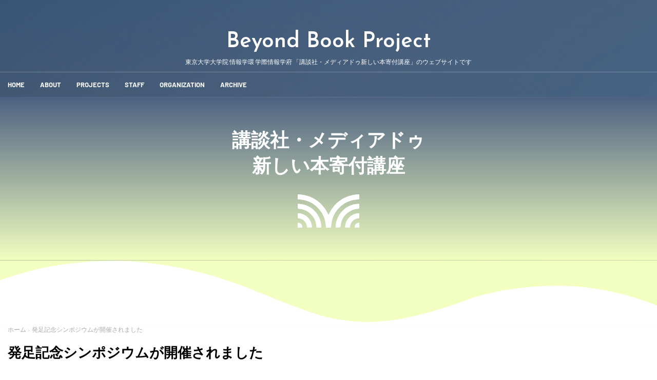

--- FILE ---
content_type: text/javascript; charset=UTF-8
request_url: https://www.new-book-project.jp/feeds/posts/default?max-results=3&start-index=2&alt=json-in-script&callback=jQuery1124020413550048198914_1768883768134&_=1768883768135
body_size: 5304
content:
// API callback
jQuery1124020413550048198914_1768883768134({"version":"1.0","encoding":"UTF-8","feed":{"xmlns":"http://www.w3.org/2005/Atom","xmlns$openSearch":"http://a9.com/-/spec/opensearchrss/1.0/","xmlns$blogger":"http://schemas.google.com/blogger/2008","xmlns$georss":"http://www.georss.org/georss","xmlns$gd":"http://schemas.google.com/g/2005","xmlns$thr":"http://purl.org/syndication/thread/1.0","id":{"$t":"tag:blogger.com,1999:blog-2679490642098931822"},"updated":{"$t":"2025-03-25T11:53:51.872+09:00"},"title":{"type":"text","$t":"講談社・メディアドゥ新しい本寄付講座"},"subtitle":{"type":"html","$t":"東京大学大学院 情報学環 学際情報学府 「講談社・メディアドゥ新しい本寄付講座」のホームページです。"},"link":[{"rel":"http://schemas.google.com/g/2005#feed","type":"application/atom+xml","href":"https:\/\/www.new-book-project.jp\/feeds\/posts\/default"},{"rel":"self","type":"application/atom+xml","href":"https:\/\/www.blogger.com\/feeds\/2679490642098931822\/posts\/default?alt=json-in-script\u0026start-index=2\u0026max-results=3"},{"rel":"alternate","type":"text/html","href":"https:\/\/www.new-book-project.jp\/"},{"rel":"hub","href":"http://pubsubhubbub.appspot.com/"},{"rel":"previous","type":"application/atom+xml","href":"https:\/\/www.blogger.com\/feeds\/2679490642098931822\/posts\/default?alt=json-in-script\u0026start-index=1\u0026max-results=3"},{"rel":"next","type":"application/atom+xml","href":"https:\/\/www.blogger.com\/feeds\/2679490642098931822\/posts\/default?alt=json-in-script\u0026start-index=5\u0026max-results=3"}],"author":[{"name":{"$t":"suma"},"uri":{"$t":"http:\/\/www.blogger.com\/profile\/01109262485626294833"},"email":{"$t":"noreply@blogger.com"},"gd$image":{"rel":"http://schemas.google.com/g/2005#thumbnail","width":"24","height":"32","src":"\/\/blogger.googleusercontent.com\/img\/b\/R29vZ2xl\/AVvXsEh-Eu2NnNWdoNmQDVvzYtWxEjjMedxkV60zCgv66eEdws6wzFmo-qjiWAcbs7aTVoXUul_-Vv1rNQi49fEdeccdl4NkyFIoK6xLNk1fSa9QWdevCe7-T8Zf0rSJrvxuMA\/s220\/17402861_2119414720.jpg"}}],"generator":{"version":"7.00","uri":"http://www.blogger.com","$t":"Blogger"},"openSearch$totalResults":{"$t":"20"},"openSearch$startIndex":{"$t":"2"},"openSearch$itemsPerPage":{"$t":"3"},"entry":[{"id":{"$t":"tag:blogger.com,1999:blog-2679490642098931822.post-4614009807055570689"},"published":{"$t":"2024-07-11T12:20:00.003+09:00"},"updated":{"$t":"2024-07-11T12:21:05.396+09:00"},"title":{"type":"text","$t":"デジタルアース課題 “「新しい本」を考える” オープン講評会(7月22日16:50-オンライン)"},"content":{"type":"html","$t":"\u003Cp\u003E\u003Cspan style=\"background-color: white;\"\u003E\u0026nbsp;\u003Cspan face=\"\u0026quot;Helvetica Neue\u0026quot;, Verdana, Arial, \u0026quot;ヒラギノ角ゴ Pro W3\u0026quot;, \u0026quot;Hiragino Kaku Gothic Pro\u0026quot;, メイリオ, Meiryo, \u0026quot;ＭＳ Ｐゴシック\u0026quot;, \u0026quot;ＭＳ ゴシック\u0026quot;, \u0026quot;Kozuka Gothic Pr6N\u0026quot;, Osaka, \u0026quot;MS PGothic\u0026quot;, sans-serif\" style=\"color: #4a4a4a; font-size: 15.84px;\"\u003E東京大学・教養学部（前期課程）総合科目「情報メディア基礎論」（2024年度Sセメスター 担当：渡邉英徳）の\u003C\/span\u003E\u003Ca href=\"https:\/\/docs.google.com\/document\/d\/e\/2PACX-1vTWno_0_4f7HCFRk7W1urAVYNofcRWaBo_VTqli2oZi_WN36RqTqW98XRLZ6gBf5jeBLKOTOdZwNEQV\/pub\" rel=\"noopener\" style=\"background-attachment: initial; background-clip: initial; background-image: initial; background-origin: initial; background-position: initial; background-repeat: initial; background-size: initial; border: 0px; color: #4d9940; font-family: \u0026quot;Helvetica Neue\u0026quot;, Verdana, Arial, \u0026quot;ヒラギノ角ゴ Pro W3\u0026quot;, \u0026quot;Hiragino Kaku Gothic Pro\u0026quot;, メイリオ, Meiryo, \u0026quot;ＭＳ Ｐゴシック\u0026quot;, \u0026quot;ＭＳ ゴシック\u0026quot;, \u0026quot;Kozuka Gothic Pr6N\u0026quot;, Osaka, \u0026quot;MS PGothic\u0026quot;, sans-serif; font-size: 15.84px; margin: 0px; outline: none 0px; padding: 0px; text-decoration-line: none; vertical-align: baseline;\" target=\"_blank\"\u003E\u003Cstrong style=\"margin: 0px; padding: 0px;\"\u003Eデジタルアース課題「新しい本」を考える\u003C\/strong\u003E\u003C\/a\u003E\u003Cspan face=\"\u0026quot;Helvetica Neue\u0026quot;, Verdana, Arial, \u0026quot;ヒラギノ角ゴ Pro W3\u0026quot;, \u0026quot;Hiragino Kaku Gothic Pro\u0026quot;, メイリオ, Meiryo, \u0026quot;ＭＳ Ｐゴシック\u0026quot;, \u0026quot;ＭＳ ゴシック\u0026quot;, \u0026quot;Kozuka Gothic Pr6N\u0026quot;, Osaka, \u0026quot;MS PGothic\u0026quot;, sans-serif\" style=\"color: #4a4a4a; font-size: 15.84px;\"\u003E\u0026nbsp;のオープン講評会を実施します。\u003C\/span\u003E\u003C\/span\u003E\u003C\/p\u003E\u003Cspan style=\"background-color: white;\"\u003E\u003Cbr style=\"color: #4a4a4a; font-family: \u0026quot;Helvetica Neue\u0026quot;, Verdana, Arial, \u0026quot;ヒラギノ角ゴ Pro W3\u0026quot;, \u0026quot;Hiragino Kaku Gothic Pro\u0026quot;, メイリオ, Meiryo, \u0026quot;ＭＳ Ｐゴシック\u0026quot;, \u0026quot;ＭＳ ゴシック\u0026quot;, \u0026quot;Kozuka Gothic Pr6N\u0026quot;, Osaka, \u0026quot;MS PGothic\u0026quot;, sans-serif; font-size: 15.84px; margin: 0px; padding: 0px;\" \/\u003E\u003Cspan face=\"\u0026quot;Helvetica Neue\u0026quot;, Verdana, Arial, \u0026quot;ヒラギノ角ゴ Pro W3\u0026quot;, \u0026quot;Hiragino Kaku Gothic Pro\u0026quot;, メイリオ, Meiryo, \u0026quot;ＭＳ Ｐゴシック\u0026quot;, \u0026quot;ＭＳ ゴシック\u0026quot;, \u0026quot;Kozuka Gothic Pr6N\u0026quot;, Osaka, \u0026quot;MS PGothic\u0026quot;, sans-serif\" style=\"color: #4a4a4a; font-size: 15.84px;\"\u003Eこの課題では「電子書籍」と「デジタルアース」のコンバージェンス（融合）によってもたらされる「\u003C\/span\u003E\u003Cstrong style=\"color: #4a4a4a; font-family: \u0026quot;Helvetica Neue\u0026quot;, Verdana, Arial, \u0026quot;ヒラギノ角ゴ Pro W3\u0026quot;, \u0026quot;Hiragino Kaku Gothic Pro\u0026quot;, メイリオ, Meiryo, \u0026quot;ＭＳ Ｐゴシック\u0026quot;, \u0026quot;ＭＳ ゴシック\u0026quot;, \u0026quot;Kozuka Gothic Pr6N\u0026quot;, Osaka, \u0026quot;MS PGothic\u0026quot;, sans-serif; font-size: 15.84px; margin: 0px; padding: 0px;\"\u003E新しい本\u003C\/strong\u003E\u003Cspan face=\"\u0026quot;Helvetica Neue\u0026quot;, Verdana, Arial, \u0026quot;ヒラギノ角ゴ Pro W3\u0026quot;, \u0026quot;Hiragino Kaku Gothic Pro\u0026quot;, メイリオ, Meiryo, \u0026quot;ＭＳ Ｐゴシック\u0026quot;, \u0026quot;ＭＳ ゴシック\u0026quot;, \u0026quot;Kozuka Gothic Pr6N\u0026quot;, Osaka, \u0026quot;MS PGothic\u0026quot;, sans-serif\" style=\"color: #4a4a4a; font-size: 15.84px;\"\u003E」のありかたについて考え，デジタルツイン構築プラットフォーム「\u003C\/span\u003E\u003Ca href=\"https:\/\/reearth.io\/\" rel=\"noopener\" style=\"background-attachment: initial; background-clip: initial; background-image: initial; background-origin: initial; background-position: initial; background-repeat: initial; background-size: initial; border: 0px; color: #4d9940; font-family: \u0026quot;Helvetica Neue\u0026quot;, Verdana, Arial, \u0026quot;ヒラギノ角ゴ Pro W3\u0026quot;, \u0026quot;Hiragino Kaku Gothic Pro\u0026quot;, メイリオ, Meiryo, \u0026quot;ＭＳ Ｐゴシック\u0026quot;, \u0026quot;ＭＳ ゴシック\u0026quot;, \u0026quot;Kozuka Gothic Pr6N\u0026quot;, Osaka, \u0026quot;MS PGothic\u0026quot;, sans-serif; font-size: 15.84px; margin: 0px; outline: none 0px; padding: 0px; text-decoration-line: none; vertical-align: baseline;\" target=\"_blank\"\u003ERe:Earth\u003C\/a\u003E\u003Cspan face=\"\u0026quot;Helvetica Neue\u0026quot;, Verdana, Arial, \u0026quot;ヒラギノ角ゴ Pro W3\u0026quot;, \u0026quot;Hiragino Kaku Gothic Pro\u0026quot;, メイリオ, Meiryo, \u0026quot;ＭＳ Ｐゴシック\u0026quot;, \u0026quot;ＭＳ ゴシック\u0026quot;, \u0026quot;Kozuka Gothic Pr6N\u0026quot;, Osaka, \u0026quot;MS PGothic\u0026quot;, sans-serif\" style=\"color: #4a4a4a; font-size: 15.84px;\"\u003E」を用いたプロトタイピングを行なっています。\u003C\/span\u003E\u003Cbr style=\"color: #4a4a4a; font-family: \u0026quot;Helvetica Neue\u0026quot;, Verdana, Arial, \u0026quot;ヒラギノ角ゴ Pro W3\u0026quot;, \u0026quot;Hiragino Kaku Gothic Pro\u0026quot;, メイリオ, Meiryo, \u0026quot;ＭＳ Ｐゴシック\u0026quot;, \u0026quot;ＭＳ ゴシック\u0026quot;, \u0026quot;Kozuka Gothic Pr6N\u0026quot;, Osaka, \u0026quot;MS PGothic\u0026quot;, sans-serif; font-size: 15.84px; margin: 0px; padding: 0px;\" \/\u003E\u003Cbr style=\"color: #4a4a4a; font-family: \u0026quot;Helvetica Neue\u0026quot;, Verdana, Arial, \u0026quot;ヒラギノ角ゴ Pro W3\u0026quot;, \u0026quot;Hiragino Kaku Gothic Pro\u0026quot;, メイリオ, Meiryo, \u0026quot;ＭＳ Ｐゴシック\u0026quot;, \u0026quot;ＭＳ ゴシック\u0026quot;, \u0026quot;Kozuka Gothic Pr6N\u0026quot;, Osaka, \u0026quot;MS PGothic\u0026quot;, sans-serif; font-size: 15.84px; margin: 0px; padding: 0px;\" \/\u003E\u003Cimg height=\"575\" src=\"https:\/\/cdn.peatix.com\/event\/4018979\/cover-OrMgisKZGqqZUOK3tmkXbciPcYenbuMw.jpeg\" style=\"border: 0px; color: #4a4a4a; font-family: \u0026quot;Helvetica Neue\u0026quot;, Verdana, Arial, \u0026quot;ヒラギノ角ゴ Pro W3\u0026quot;, \u0026quot;Hiragino Kaku Gothic Pro\u0026quot;, メイリオ, Meiryo, \u0026quot;ＭＳ Ｐゴシック\u0026quot;, \u0026quot;ＭＳ ゴシック\u0026quot;, \u0026quot;Kozuka Gothic Pr6N\u0026quot;, Osaka, \u0026quot;MS PGothic\u0026quot;, sans-serif; font-size: 15.84px; height: auto; margin: 0px; max-width: 100%; padding: 5px 0px;\" width=\"603\" \/\u003E\u003Cbr style=\"color: #4a4a4a; font-family: \u0026quot;Helvetica Neue\u0026quot;, Verdana, Arial, \u0026quot;ヒラギノ角ゴ Pro W3\u0026quot;, \u0026quot;Hiragino Kaku Gothic Pro\u0026quot;, メイリオ, Meiryo, \u0026quot;ＭＳ Ｐゴシック\u0026quot;, \u0026quot;ＭＳ ゴシック\u0026quot;, \u0026quot;Kozuka Gothic Pr6N\u0026quot;, Osaka, \u0026quot;MS PGothic\u0026quot;, sans-serif; font-size: 15.84px; margin: 0px; padding: 0px;\" \/\u003E\u003C\/span\u003E\u003Cul style=\"color: #4a4a4a; font-family: \u0026quot;Helvetica Neue\u0026quot;, Verdana, Arial, \u0026quot;ヒラギノ角ゴ Pro W3\u0026quot;, \u0026quot;Hiragino Kaku Gothic Pro\u0026quot;, メイリオ, Meiryo, \u0026quot;ＭＳ Ｐゴシック\u0026quot;, \u0026quot;ＭＳ ゴシック\u0026quot;, \u0026quot;Kozuka Gothic Pr6N\u0026quot;, Osaka, \u0026quot;MS PGothic\u0026quot;, sans-serif; font-size: 15.84px; margin: 0px; padding: 0.5em 0px 1em 1.5em;\"\u003E\u003Cli style=\"list-style: disc; margin: 0px; padding: 0px;\"\u003E\u003Cstrong style=\"margin: 0px; padding: 0px;\"\u003E\u003Ca href=\"https:\/\/labo.wtnv.jp\/2022\/09\/2021.html\" rel=\"noopener\" style=\"background-attachment: initial; background-clip: initial; background-color: white; background-image: initial; background-origin: initial; background-position: initial; background-repeat: initial; background-size: initial; background: white; border: 0px; color: #4d9940; margin: 0px; outline: none 0px; padding: 0px; text-decoration-line: none; vertical-align: baseline;\" target=\"_blank\"\u003E2022年度の作品はこちら\u003C\/a\u003E\u003C\/strong\u003E\u003C\/li\u003E\u003C\/ul\u003E\u003Cspan style=\"background-color: white;\"\u003E\u003Cspan face=\"\u0026quot;Helvetica Neue\u0026quot;, Verdana, Arial, \u0026quot;ヒラギノ角ゴ Pro W3\u0026quot;, \u0026quot;Hiragino Kaku Gothic Pro\u0026quot;, メイリオ, Meiryo, \u0026quot;ＭＳ Ｐゴシック\u0026quot;, \u0026quot;ＭＳ ゴシック\u0026quot;, \u0026quot;Kozuka Gothic Pr6N\u0026quot;, Osaka, \u0026quot;MS PGothic\u0026quot;, sans-serif\" style=\"color: #4a4a4a; font-size: 15.84px;\"\u003Eこの課題は，東京大学大学院情報学環「\u003C\/span\u003E\u003Cstrong style=\"color: #4a4a4a; font-family: \u0026quot;Helvetica Neue\u0026quot;, Verdana, Arial, \u0026quot;ヒラギノ角ゴ Pro W3\u0026quot;, \u0026quot;Hiragino Kaku Gothic Pro\u0026quot;, メイリオ, Meiryo, \u0026quot;ＭＳ Ｐゴシック\u0026quot;, \u0026quot;ＭＳ ゴシック\u0026quot;, \u0026quot;Kozuka Gothic Pr6N\u0026quot;, Osaka, \u0026quot;MS PGothic\u0026quot;, sans-serif; font-size: 15.84px; margin: 0px; padding: 0px;\"\u003E\u003Ca href=\"https:\/\/www.new-book-project.jp\/\" rel=\"noopener\" style=\"background-attachment: initial; background-clip: initial; background-image: initial; background-origin: initial; background-position: initial; background-repeat: initial; background-size: initial; border: 0px; color: #4d9940; margin: 0px; outline: none 0px; padding: 0px; text-decoration-line: none; vertical-align: baseline;\" target=\"_blank\"\u003E講談社・メディアドゥ新しい本寄付講座\u003C\/a\u003E\u003C\/strong\u003E\u003Cspan face=\"\u0026quot;Helvetica Neue\u0026quot;, Verdana, Arial, \u0026quot;ヒラギノ角ゴ Pro W3\u0026quot;, \u0026quot;Hiragino Kaku Gothic Pro\u0026quot;, メイリオ, Meiryo, \u0026quot;ＭＳ Ｐゴシック\u0026quot;, \u0026quot;ＭＳ ゴシック\u0026quot;, \u0026quot;Kozuka Gothic Pr6N\u0026quot;, Osaka, \u0026quot;MS PGothic\u0026quot;, sans-serif\" style=\"color: #4a4a4a; font-size: 15.84px;\"\u003E」の研究テーマと連動したものです。当日は，選抜した作品のプレゼンテーションと，ゲストレビュアーとのディスカッションを行ないます。ぜひ，ご参加ください。\u003C\/span\u003E\u003Cbr style=\"color: #4a4a4a; font-family: \u0026quot;Helvetica Neue\u0026quot;, Verdana, Arial, \u0026quot;ヒラギノ角ゴ Pro W3\u0026quot;, \u0026quot;Hiragino Kaku Gothic Pro\u0026quot;, メイリオ, Meiryo, \u0026quot;ＭＳ Ｐゴシック\u0026quot;, \u0026quot;ＭＳ ゴシック\u0026quot;, \u0026quot;Kozuka Gothic Pr6N\u0026quot;, Osaka, \u0026quot;MS PGothic\u0026quot;, sans-serif; font-size: 15.84px; margin: 0px; padding: 0px;\" \/\u003E\u003Cstrong style=\"color: #4a4a4a; font-family: \u0026quot;Helvetica Neue\u0026quot;, Verdana, Arial, \u0026quot;ヒラギノ角ゴ Pro W3\u0026quot;, \u0026quot;Hiragino Kaku Gothic Pro\u0026quot;, メイリオ, Meiryo, \u0026quot;ＭＳ Ｐゴシック\u0026quot;, \u0026quot;ＭＳ ゴシック\u0026quot;, \u0026quot;Kozuka Gothic Pr6N\u0026quot;, Osaka, \u0026quot;MS PGothic\u0026quot;, sans-serif; font-size: 15.84px; margin: 0px; padding: 0px;\"\u003E\u003Cbr style=\"margin: 0px; padding: 0px;\" \/\u003E日時：\u003C\/strong\u003E\u003Cbr style=\"color: #4a4a4a; font-family: \u0026quot;Helvetica Neue\u0026quot;, Verdana, Arial, \u0026quot;ヒラギノ角ゴ Pro W3\u0026quot;, \u0026quot;Hiragino Kaku Gothic Pro\u0026quot;, メイリオ, Meiryo, \u0026quot;ＭＳ Ｐゴシック\u0026quot;, \u0026quot;ＭＳ ゴシック\u0026quot;, \u0026quot;Kozuka Gothic Pr6N\u0026quot;, Osaka, \u0026quot;MS PGothic\u0026quot;, sans-serif; font-size: 15.84px; margin: 0px; padding: 0px;\" \/\u003E\u003C\/span\u003E\u003Cul style=\"color: #4a4a4a; font-family: \u0026quot;Helvetica Neue\u0026quot;, Verdana, Arial, \u0026quot;ヒラギノ角ゴ Pro W3\u0026quot;, \u0026quot;Hiragino Kaku Gothic Pro\u0026quot;, メイリオ, Meiryo, \u0026quot;ＭＳ Ｐゴシック\u0026quot;, \u0026quot;ＭＳ ゴシック\u0026quot;, \u0026quot;Kozuka Gothic Pr6N\u0026quot;, Osaka, \u0026quot;MS PGothic\u0026quot;, sans-serif; font-size: 15.84px; margin: 0px; padding: 0.5em 0px 1em 1.5em;\"\u003E\u003Cli style=\"list-style: disc; margin: 0px; padding: 0px;\"\u003E\u003Cspan style=\"background-color: white;\"\u003E2024年7月22日（月）16:50 – 18:35\u003C\/span\u003E\u003C\/li\u003E\u003Cli style=\"list-style: disc; margin: 0px; padding: 0px;\"\u003E\u003Cspan style=\"background-color: white;\"\u003EZoomによるオンライン開催\u003C\/span\u003E\u003C\/li\u003E\u003C\/ul\u003E\u003Cspan style=\"background-color: white;\"\u003E\u003Cstrong style=\"color: #4a4a4a; font-family: \u0026quot;Helvetica Neue\u0026quot;, Verdana, Arial, \u0026quot;ヒラギノ角ゴ Pro W3\u0026quot;, \u0026quot;Hiragino Kaku Gothic Pro\u0026quot;, メイリオ, Meiryo, \u0026quot;ＭＳ Ｐゴシック\u0026quot;, \u0026quot;ＭＳ ゴシック\u0026quot;, \u0026quot;Kozuka Gothic Pr6N\u0026quot;, Osaka, \u0026quot;MS PGothic\u0026quot;, sans-serif; font-size: 15.84px; margin: 0px; padding: 0px;\"\u003Eゲストレビュアー：\u003C\/strong\u003E\u003Cbr style=\"color: #4a4a4a; font-family: \u0026quot;Helvetica Neue\u0026quot;, Verdana, Arial, \u0026quot;ヒラギノ角ゴ Pro W3\u0026quot;, \u0026quot;Hiragino Kaku Gothic Pro\u0026quot;, メイリオ, Meiryo, \u0026quot;ＭＳ Ｐゴシック\u0026quot;, \u0026quot;ＭＳ ゴシック\u0026quot;, \u0026quot;Kozuka Gothic Pr6N\u0026quot;, Osaka, \u0026quot;MS PGothic\u0026quot;, sans-serif; font-size: 15.84px; margin: 0px; padding: 0px;\" \/\u003E\u003C\/span\u003E\u003Cul style=\"color: #4a4a4a; font-family: \u0026quot;Helvetica Neue\u0026quot;, Verdana, Arial, \u0026quot;ヒラギノ角ゴ Pro W3\u0026quot;, \u0026quot;Hiragino Kaku Gothic Pro\u0026quot;, メイリオ, Meiryo, \u0026quot;ＭＳ Ｐゴシック\u0026quot;, \u0026quot;ＭＳ ゴシック\u0026quot;, \u0026quot;Kozuka Gothic Pr6N\u0026quot;, Osaka, \u0026quot;MS PGothic\u0026quot;, sans-serif; font-size: 15.84px; margin: 0px; padding: 0.5em 0px 1em 1.5em;\"\u003E\u003Cli style=\"list-style: disc; margin: 0px; padding: 0px;\"\u003E\u003Cspan style=\"background-color: white;\"\u003E\u003Ca href=\"https:\/\/x.com\/nobi\" rel=\"noopener\" style=\"background-attachment: initial; background-clip: initial; background-image: initial; background-origin: initial; background-position: initial; background-repeat: initial; background-size: initial; border: 0px; color: #4d9940; margin: 0px; outline: none 0px; padding: 0px; text-decoration-line: none; vertical-align: baseline;\" target=\"_blank\"\u003E林信行\u003C\/a\u003E（ITジャーナリスト）\u003Cbr style=\"margin: 0px; padding: 0px;\" \/\u003E\u003C\/span\u003E\u003C\/li\u003E\u003Cli style=\"list-style: disc; margin: 0px; padding: 0px;\"\u003E\u003Cspan style=\"background-color: white;\"\u003E\u003Ca href=\"https:\/\/xlab.iii.u-tokyo.ac.jp\/\" rel=\"noopener\" style=\"background-attachment: initial; background-clip: initial; background-image: initial; background-origin: initial; background-position: initial; background-repeat: initial; background-size: initial; border: 0px; color: #4d9940; margin: 0px; outline: none 0px; padding: 0px; text-decoration-line: none; vertical-align: baseline;\" target=\"_blank\"\u003E筧康明\u003C\/a\u003E，\u003Ca href=\"https:\/\/www.yuyashibuya.com\/japanese.html\" rel=\"noopener\" style=\"background-attachment: initial; background-clip: initial; background-image: initial; background-origin: initial; background-position: initial; background-repeat: initial; background-size: initial; border: 0px; color: #4d9940; margin: 0px; outline: none 0px; padding: 0px; text-decoration-line: none; vertical-align: baseline;\" target=\"_blank\"\u003E澁谷遊野\u003C\/a\u003E（東京大学 大学院情報学環）\u003C\/span\u003E\u003C\/li\u003E\u003C\/ul\u003E\u003Cdiv\u003E\u003Cspan face=\"Helvetica Neue, Verdana, Arial, ヒラギノ角ゴ Pro W3, Hiragino Kaku Gothic Pro, メイリオ, Meiryo, ＭＳ Ｐゴシック, ＭＳ ゴシック, Kozuka Gothic Pr6N, Osaka, MS PGothic, sans-serif\" style=\"color: #4a4a4a;\"\u003E\u003Cspan style=\"font-size: 15.84px;\"\u003E\u003Cb\u003E参加チケット（無料）：\u003C\/b\u003E\u003C\/span\u003E\u003C\/span\u003E\u003C\/div\u003E\u003Cdiv\u003E\u003Cspan face=\"Helvetica Neue, Verdana, Arial, ヒラギノ角ゴ Pro W3, Hiragino Kaku Gothic Pro, メイリオ, Meiryo, ＭＳ Ｐゴシック, ＭＳ ゴシック, Kozuka Gothic Pr6N, Osaka, MS PGothic, sans-serif\"\u003E\u003Cspan style=\"font-size: 15.84px;\"\u003E\u003Cspan style=\"color: #4a4a4a;\"\u003EPeataxよりお申し込みください。当日のリンクをご案内します：\u003C\/span\u003E\u003Ca href=\"https:\/\/newbook2024.peatix.com\/\"\u003E\u003Cspan style=\"color: #38761d;\"\u003Ehttps:\/\/newbook2024.peatix.com\/\u003C\/span\u003E\u003C\/a\u003E\u003C\/span\u003E\u003C\/span\u003E\u003C\/div\u003E"},"link":[{"rel":"edit","type":"application/atom+xml","href":"https:\/\/www.blogger.com\/feeds\/2679490642098931822\/posts\/default\/4614009807055570689"},{"rel":"self","type":"application/atom+xml","href":"https:\/\/www.blogger.com\/feeds\/2679490642098931822\/posts\/default\/4614009807055570689"},{"rel":"alternate","type":"text/html","href":"https:\/\/www.new-book-project.jp\/2024\/07\/7221650.html","title":"デジタルアース課題 “「新しい本」を考える” オープン講評会(7月22日16:50-オンライン)"}],"author":[{"name":{"$t":"suma"},"uri":{"$t":"http:\/\/www.blogger.com\/profile\/01109262485626294833"},"email":{"$t":"noreply@blogger.com"},"gd$image":{"rel":"http://schemas.google.com/g/2005#thumbnail","width":"24","height":"32","src":"\/\/blogger.googleusercontent.com\/img\/b\/R29vZ2xl\/AVvXsEh-Eu2NnNWdoNmQDVvzYtWxEjjMedxkV60zCgv66eEdws6wzFmo-qjiWAcbs7aTVoXUul_-Vv1rNQi49fEdeccdl4NkyFIoK6xLNk1fSa9QWdevCe7-T8Zf0rSJrvxuMA\/s220\/17402861_2119414720.jpg"}}]},{"id":{"$t":"tag:blogger.com,1999:blog-2679490642098931822.post-8231670433500388813"},"published":{"$t":"2024-06-25T10:33:00.003+09:00"},"updated":{"$t":"2024-06-25T10:33:57.515+09:00"},"title":{"type":"text","$t":"Accenture Technology EDGE 2024「すべてが“いま・ここ”になる時代のデータと組織」登壇"},"content":{"type":"html","$t":"\u003Cp\u003Eアクセンチュア主催のテックカンファレンス「Accenture Technology EDGE」に、本講座の主任教授 渡邉英徳先生と、客員准教授 樋口恭介先生がご登壇されます。\u003C\/p\u003E\u003Cp\u003Eイベントの詳細につきましては、\u003Ca href=\"https:\/\/technologyedge.jp\/\" target=\"_blank\"\u003E『Accenture Technology EDGE』特設サイト\u003C\/a\u003Eにてご確認ください。\u003C\/p\u003E\u003Cdiv class=\"separator\" style=\"clear: both; text-align: center;\"\u003E\u003Ca href=\"https:\/\/blogger.googleusercontent.com\/img\/b\/R29vZ2xl\/AVvXsEi0mYak-JiinkOy_P31NIzs15TL6ugCbfm5ve_KhKP9cOvSDfe9xXzgDX0uCQCQz6Fn5BXtz9ujkm5HLbYzOuNSgim8QPdj0tD6kr7u8ZZ7CaOYAVf-6KEmjMqsSoGoLJihCMOtidjswxDT3xcycDqFA_e5F6SJ84cedcazKbSmKPgoc0kbT15LtQYfcq1v\/s1170\/GQko3xSakAI4_uV.jpeg\" imageanchor=\"1\" style=\"margin-left: 1em; margin-right: 1em;\"\u003E\u003Cimg border=\"0\" data-original-height=\"961\" data-original-width=\"1170\" height=\"329\" src=\"https:\/\/blogger.googleusercontent.com\/img\/b\/R29vZ2xl\/AVvXsEi0mYak-JiinkOy_P31NIzs15TL6ugCbfm5ve_KhKP9cOvSDfe9xXzgDX0uCQCQz6Fn5BXtz9ujkm5HLbYzOuNSgim8QPdj0tD6kr7u8ZZ7CaOYAVf-6KEmjMqsSoGoLJihCMOtidjswxDT3xcycDqFA_e5F6SJ84cedcazKbSmKPgoc0kbT15LtQYfcq1v\/w400-h329\/GQko3xSakAI4_uV.jpeg\" width=\"400\" \/\u003E\u003C\/a\u003E\u003C\/div\u003E\u003Cp\u003Eイベント概要========\u003Cbr \/\u003E(\u003Ca href=\"https:\/\/techplay.jp\/event\/939275\" target=\"_blank\"\u003ETECK PLAY\u003C\/a\u003Eより引用)\u003C\/p\u003E\u003Cp\u003E「テクノロジーの波に乗り遅れないために、今、何を知り、どう動くべきか。」\u003C\/p\u003E\u003Cp\u003Eこれは私たちが考えるべき重要な問いになっています。10年後、2034年へのカウントダウンが始まり、新しい技術の波が目の前に広がっています。未来を形作るのは、デジタルを駆使する皆さん、次世代のリーダーです。『Technology EDGE』では、これから注目すべき最先端テクノロジーをピックアップし、皆さんの「次の一手」につながるヒントを提供します。\u003C\/p\u003E\u003Cp\u003Eアクセンチュアが日々試行錯誤する最新の技術トレンドをわかりやすく紹介し、これからの日本、そして世界を動かす次世代リーダーの方々に、強力な「武器」を手にしてもらうことが私たちの願いです。このイベントは、社内の小さなプロジェクトから始まりましたが、今ではより多くの若き才能と共に、新たな未来を創造する場へと進化しています。\u003C\/p\u003E\u003Cp\u003E一緒に技術の未来を探求し、明日をリードするための知識とインスピレーションを得られればと思います。\u003C\/p\u003E\u003Cp\u003E一歩、二歩先を行くテクノロジーの未来を描く、新たなカンファレンス \"\"Accenture Technology EDGE\"\" を開催いたします。\u003C\/p\u003E\u003Cp\u003E===============\u003C\/p\u003E\u003Cp\u003E\u003Cbr \/\u003E\u003C\/p\u003E"},"link":[{"rel":"edit","type":"application/atom+xml","href":"https:\/\/www.blogger.com\/feeds\/2679490642098931822\/posts\/default\/8231670433500388813"},{"rel":"self","type":"application/atom+xml","href":"https:\/\/www.blogger.com\/feeds\/2679490642098931822\/posts\/default\/8231670433500388813"},{"rel":"alternate","type":"text/html","href":"https:\/\/www.new-book-project.jp\/2024\/06\/accenture-technology-edge-2024.html","title":"Accenture Technology EDGE 2024「すべてが“いま・ここ”になる時代のデータと組織」登壇"}],"author":[{"name":{"$t":"suma"},"uri":{"$t":"http:\/\/www.blogger.com\/profile\/01109262485626294833"},"email":{"$t":"noreply@blogger.com"},"gd$image":{"rel":"http://schemas.google.com/g/2005#thumbnail","width":"24","height":"32","src":"\/\/blogger.googleusercontent.com\/img\/b\/R29vZ2xl\/AVvXsEh-Eu2NnNWdoNmQDVvzYtWxEjjMedxkV60zCgv66eEdws6wzFmo-qjiWAcbs7aTVoXUul_-Vv1rNQi49fEdeccdl4NkyFIoK6xLNk1fSa9QWdevCe7-T8Zf0rSJrvxuMA\/s220\/17402861_2119414720.jpg"}}],"media$thumbnail":{"xmlns$media":"http://search.yahoo.com/mrss/","url":"https:\/\/blogger.googleusercontent.com\/img\/b\/R29vZ2xl\/AVvXsEi0mYak-JiinkOy_P31NIzs15TL6ugCbfm5ve_KhKP9cOvSDfe9xXzgDX0uCQCQz6Fn5BXtz9ujkm5HLbYzOuNSgim8QPdj0tD6kr7u8ZZ7CaOYAVf-6KEmjMqsSoGoLJihCMOtidjswxDT3xcycDqFA_e5F6SJ84cedcazKbSmKPgoc0kbT15LtQYfcq1v\/s72-w400-h329-c\/GQko3xSakAI4_uV.jpeg","height":"72","width":"72"}},{"id":{"$t":"tag:blogger.com,1999:blog-2679490642098931822.post-5852939796953346972"},"published":{"$t":"2024-06-25T09:54:00.004+09:00"},"updated":{"$t":"2024-06-25T10:34:40.241+09:00"},"title":{"type":"text","$t":"「新しい本」の講談社インタビューシリーズ，第二弾「飛躍した発想を可能にする「SFプロトタイピング」、生成AIを活用するとガラリと変わる」"},"content":{"type":"html","$t":"\u003Cp\u003E\u0026nbsp;本寄付講座では、「新しい本」を若者がどのように捉えているか　に着目し、\u003Cb\u003EZ世代による生成AIの活用（創作）紹介\u003C\/b\u003E　として講談社\u0026nbsp;\u003Ca href=\"https:\/\/gendai.media\/\" target=\"_blank\"\u003E現代ビジネスのウェブメディア\u003C\/a\u003Eからインタビューシリーズを開始しました。\u003C\/p\u003E\u003Cp\u003E記念すべき第二回は、\u003Cspan face=\"游ゴシック, YuGothic, \u0026quot;ヒラギノ角ゴ ProN W3\u0026quot;, \u0026quot;Hiragino Kaku Gothic ProN\u0026quot;, メイリオ, Meiryo, \u0026quot;Helvetica Neue\u0026quot;, Helvetica, Arial, sans-serif\" style=\"font-size: 16px; letter-spacing: 0.5px;\"\u003E生成AIを活用したSFプロトタイピング（未来からバックキャスト[逆算]する発想法）の設計を行い、現代アートを扱うMiaki Gallery代表で現在東大情報学環の博士課程に在籍中の楊欽（Kevin Yang）氏\u003C\/span\u003E。\u003C\/p\u003E\u003Cp\u003E\u003Cspan face=\"游ゴシック, YuGothic, \u0026quot;ヒラギノ角ゴ ProN W3\u0026quot;, \u0026quot;Hiragino Kaku Gothic ProN\u0026quot;, メイリオ, Meiryo, \u0026quot;Helvetica Neue\u0026quot;, Helvetica, Arial, sans-serif\" style=\"font-size: 16px; letter-spacing: 0.5px;\"\u003E「新しい○○」を構想する方法論を探究しているケビン氏に、生成AIを使って飛躍した発想をするためのポイントが語られています。\u003C\/span\u003E\u003C\/p\u003E\u003Cp\u003E\u003Cspan face=\"游ゴシック, YuGothic, \u0026quot;ヒラギノ角ゴ ProN W3\u0026quot;, \u0026quot;Hiragino Kaku Gothic ProN\u0026quot;, メイリオ, Meiryo, \u0026quot;Helvetica Neue\u0026quot;, Helvetica, Arial, sans-serif\" style=\"font-size: 16px; letter-spacing: 0.5px;\"\u003E\u0026lt;リンク\u0026gt;\u003C\/span\u003E===============================\u003C\/p\u003E\u003Cp\u003E\u003Cspan face=\"游ゴシック, YuGothic, ヒラギノ角ゴ ProN W3, Hiragino Kaku Gothic ProN, メイリオ, Meiryo, Helvetica Neue, Helvetica, Arial, sans-serif\"\u003E\u003Cspan style=\"letter-spacing: 0.5px;\"\u003E飛躍した発想を可能にする「SFプロトタイピング」、生成AIを活用するとガラリと変わる(講談社 現代ビジネスのウェブメディア\u003C\/span\u003E\u003C\/span\u003E\u003Cspan face=\"游ゴシック, YuGothic, \u0026quot;ヒラギノ角ゴ ProN W3\u0026quot;, \u0026quot;Hiragino Kaku Gothic ProN\u0026quot;, メイリオ, Meiryo, \u0026quot;Helvetica Neue\u0026quot;, Helvetica, Arial, sans-serif\" style=\"letter-spacing: 0.5px;\"\u003E)\u003Cbr \/\u003E\u003C\/span\u003E\u003Ca href=\"https:\/\/gendai.media\/articles\/-\/130468\" style=\"font-family: 游ゴシック, YuGothic, \u0026quot;ヒラギノ角ゴ ProN W3\u0026quot;, \u0026quot;Hiragino Kaku Gothic ProN\u0026quot;, メイリオ, Meiryo, \u0026quot;Helvetica Neue\u0026quot;, Helvetica, Arial, sans-serif; letter-spacing: 0.5px;\"\u003Ehttps:\/\/gendai.media\/articles\/-\/130468\u003C\/a\u003E\u003C\/p\u003E\u003Cp\u003E======================================\u003C\/p\u003E\u003Cp\u003E第一回インタビューは\u003Ca href=\"https:\/\/www.new-book-project.jp\/2024\/04\/ai.html\" target=\"_blank\"\u003Eこちら\u003C\/a\u003E　\u003C\/p\u003E"},"link":[{"rel":"edit","type":"application/atom+xml","href":"https:\/\/www.blogger.com\/feeds\/2679490642098931822\/posts\/default\/5852939796953346972"},{"rel":"self","type":"application/atom+xml","href":"https:\/\/www.blogger.com\/feeds\/2679490642098931822\/posts\/default\/5852939796953346972"},{"rel":"alternate","type":"text/html","href":"https:\/\/www.new-book-project.jp\/2024\/06\/sfai.html","title":"「新しい本」の講談社インタビューシリーズ，第二弾「飛躍した発想を可能にする「SFプロトタイピング」、生成AIを活用するとガラリと変わる」"}],"author":[{"name":{"$t":"suma"},"uri":{"$t":"http:\/\/www.blogger.com\/profile\/01109262485626294833"},"email":{"$t":"noreply@blogger.com"},"gd$image":{"rel":"http://schemas.google.com/g/2005#thumbnail","width":"24","height":"32","src":"\/\/blogger.googleusercontent.com\/img\/b\/R29vZ2xl\/AVvXsEh-Eu2NnNWdoNmQDVvzYtWxEjjMedxkV60zCgv66eEdws6wzFmo-qjiWAcbs7aTVoXUul_-Vv1rNQi49fEdeccdl4NkyFIoK6xLNk1fSa9QWdevCe7-T8Zf0rSJrvxuMA\/s220\/17402861_2119414720.jpg"}}]}]}});